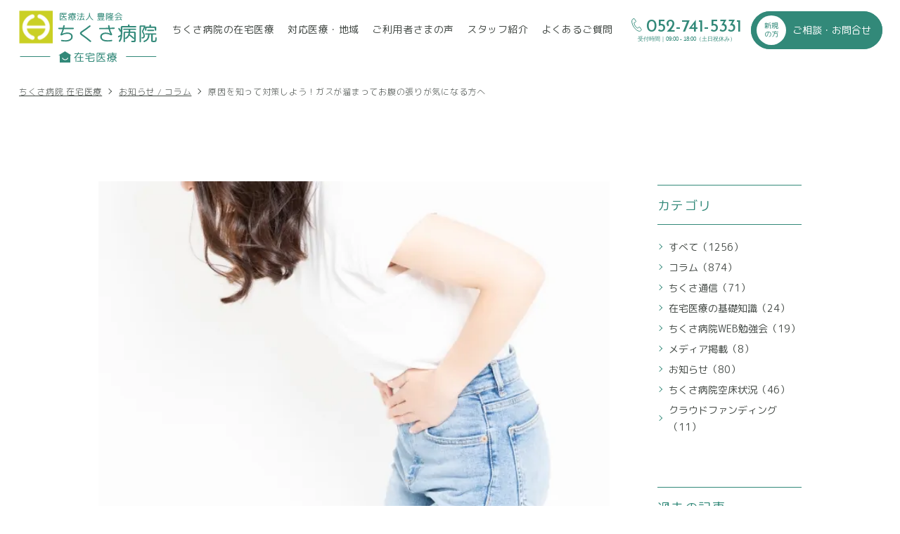

--- FILE ---
content_type: text/html; charset=UTF-8
request_url: https://chikusa-zaitaku.jp/news/p162833/
body_size: 8344
content:
<!DOCTYPE html>
<html lang="ja">
<head>
<meta charset="utf-8">
<meta name="format-detection" content="telephone=no">
<meta http-equiv="X-UA-Compatible" content="IE=edge">
<script>var IS_PSI = navigator.userAgent.indexOf("Google Page Speed") >=0 || navigator.userAgent.indexOf("Lighthouse") >=0 || navigator.userAgent.indexOf("Speed Insights") >=0;</script>
<!-- Google Tag Manager for HEAD section -->
<script>(function(w,d,s,l,i){w[l]=w[l]||[];w[l].push({'gtm.start':
new Date().getTime(),event:'gtm.js'});var f=d.getElementsByTagName(s)[0],
j=d.createElement(s),dl=l!='dataLayer'?'&l='+l:'';j.async=true;j.src=
'https://www.googletagmanager.com/gtm.js?id='+i+dl;f.parentNode.insertBefore(j,f);
})(window,document,'script','dataLayer','GTM-5QDHJB8');</script>
<!-- End Google Tag Manager -->

<meta name="viewport" content="width=device-width, initial-scale=1, maximum-scale=1, user-scalable=0"><script src="https://chikusa-zaitaku.jp/assets/js/ipad.min.js"></script>
<script>
if(isIpad()) document.querySelectorAll('meta[name="viewport"]')[0].setAttribute("content", "width=1024, shrink-to-fit=no");
</script>

<title>お知らせ・ブログ｜原因を知って対策しよう！ガスが溜まってお腹の張りが気になる方へ｜ちくさ病院の在宅医療</title>
<meta name="description" content="ガスが溜まってしまってどうもお腹が張ってしまうという人はいませんか？「おなら」や「ゲップ」がでそうになりつつも我慢せざるを得ないということもありますよね。今回は、どうしてガスが溜まってしまうのかということやお腹が張る原因、対策について紹介し">
<meta name="keywords" content="">

<!--facebook-->
<meta property="og:title" content="お知らせ・ブログ｜原因を知って対策しよう！ガスが溜まってお腹の張りが気になる方へ｜ちくさ病院の在宅医療">
<meta property="og:type" content="website">
<meta property="og:url" content="https://chikusa-zaitaku.jp/news/p162833/">
<meta property="og:image" content="https://chikusa-zaitaku.jp/wp/wp-content/uploads/2022/02/22566038_s.jpg">
<meta property="og:site_name" content="ちくさ病院">
<meta property="og:description" content="ガスが溜まってしまってどうもお腹が張ってしまうという人はいませんか？「おなら」や「ゲップ」がでそうになりつつも我慢せざるを得ないということもありますよね。今回は、どうしてガスが溜まってしまうのかということやお腹が張る原因、対策について紹介し">
<meta property="fb:app_id" content="">
<!--/facebook-->

<!-- Twitter -->
<meta name="twitter:card" content="summary">
<meta name="twitter:url" content="https://chikusa-zaitaku.jp/news/p162833/">
<meta name="twitter:title" content="お知らせ・ブログ｜原因を知って対策しよう！ガスが溜まってお腹の張りが気になる方へ｜ちくさ病院の在宅医療">
<meta name="twitter:description" content="ガスが溜まってしまってどうもお腹が張ってしまうという人はいませんか？「おなら」や「ゲップ」がでそうになりつつも我慢せざるを得ないということもありますよね。今回は、どうしてガスが溜まってしまうのかということやお腹が張る原因、対策について紹介し">
<meta name="twitter:image" content="https://chikusa-zaitaku.jp/wp/wp-content/uploads/2022/02/22566038_s.jpg">
<meta name="twitter:site" content="ちくさ病院">
<meta name="twitter:creator" content="ちくさ病院">
<!-- /Twitter -->

<!--css-->
<link href="https://chikusa-zaitaku.jp/assets/css/lib/aos.min.css" rel="stylesheet" media="all">
<link href="https://chikusa-zaitaku.jp/assets/css/style.min.css" rel="stylesheet" media="all">
<link href="https://chikusa-zaitaku.jp/assets/css/custom.css" rel="stylesheet" media="all">
<!--/css-->
<script>
  if(!IS_PSI) {
    window.jQuery || document.write('<script src="//ajax.googleapis.com/ajax/libs/webfont/1.6.26/webfont.js"><\/script>');
  }
</script>
<script>
  if(!IS_PSI) {
    WebFont.load({
      google: {
        api: 'https://fonts.googleapis.com/css2',
        families: [
          'Josefin+Sans:wght@400;500;600;700&display=swap'
        ]
      }
    });
    WebFont.load({
      google: {
        api: 'https://fonts.googleapis.com/css2',
        families: [
          'M+PLUS+Rounded+1c:wght@300;400;500;700&display=swap'
        ]
      }
    });
  }
</script>
<link rel="icon" href="https://chikusa-zaitaku.jp/wp/wp-content/themes/wp-templ/assets/img/common/icon/favicon.ico" type="image/vnd.microsoft.icon">

<link rel='prev' title='寝汗でパジャマがぐっしょり…！ ひどい「寝汗」の原因と対策' href='https://chikusa-zaitaku.jp/news/p162819/' />
<link rel='next' title='通所介護の送迎車“窓開け”とレク時のマスク着用を政府が提言' href='https://chikusa-zaitaku.jp/news/p162837/' />
<link rel="canonical" href="https://chikusa-zaitaku.jp/news/p162833/" />
<link rel="alternate" type="application/json+oembed" href="https://chikusa-zaitaku.jp/wp-json/oembed/1.0/embed?url=https%3A%2F%2Fchikusa-zaitaku.jp%2Fnews%2Fp162833%2F" />
<link rel="alternate" type="text/xml+oembed" href="https://chikusa-zaitaku.jp/wp-json/oembed/1.0/embed?url=https%3A%2F%2Fchikusa-zaitaku.jp%2Fnews%2Fp162833%2F&#038;format=xml" />
<meta name="generator" content="Site Kit by Google 1.158.0" /><link href="https://chikusa-zaitaku.jp/assets/css/page/news.min.css" rel="stylesheet" media="all">
</head>
<body id="news" class="subpage sg-news ">
<!-- HEADER -->
<!-- Google Tag Manager (noscript) for BODY section -->
<noscript><iframe src="https://www.googletagmanager.com/ns.html?id=GTM-5QDHJB8"
height="0" width="0" style="display:none;visibility:hidden"></iframe></noscript>
<!-- End Google Tag Manager (noscript) -->

<header class="header">
  <div class="nav-cover sp"></div>
  <div class="hamberger js-btn-menu">
    <div class="btn-hamberger"><div class="btn-hamberger-inner"></div></div>
    <em class="txt">MENU</em>
  </div>
  <div class="inHeader clearfix">
    <h1 id="hlogo"><a href="https://chikusa-zaitaku.jp/"><picture>
        <source srcset="https://chikusa-zaitaku.jp/wp/wp-content/themes/wp-templ/assets/img/common/logo3.svg" media="(max-width: 767px)">
        <source srcset="https://chikusa-zaitaku.jp/wp/wp-content/themes/wp-templ/assets/img/common/logo.svg">
        <img src="https://chikusa-zaitaku.jp/wp/wp-content/themes/wp-templ/assets/img/common/logo.svg" alt="医療法人豊隆会ちくさ病院在宅医療">
      </picture></a></h1>
      
    <div class="layerMenu js-navigation">
      <div class="inLayer clearfix">
        <ul class="gNavi">
          <li class="gtop"><a href="https://chikusa-zaitaku.jp/"><span>TOP</span></a></li>
          <li><a class="" href="https://chikusa-zaitaku.jp/about/"><span>ちくさ病院の在宅医療</span></a></li>
          <li class="sp"><a class="" href="https://chikusa-zaitaku.jp/flow/"><span>医療開始までの流れ</span></a></li>
          <li class="sp"><a class="" href="https://chikusa-zaitaku.jp/fee/"><span>医療費について</span></a></li>
          <li><a class="" href="https://chikusa-zaitaku.jp/area/"><span>対応医療・地域</span></a></li>
          <li><a class="" href="https://chikusa-zaitaku.jp/comments/"><span>ご利用者さまの声</span></a></li>
          <li><a class="" href="https://chikusa-zaitaku.jp/staff/"><span>スタッフ紹介</span></a></li>
          <li><a class="" href="https://chikusa-zaitaku.jp/faq/"><span>よくある<i class="pc">ご</i>質問</span></a></li>
          <li class="sp"><a class="is-active" href="https://chikusa-zaitaku.jp/news/"><span>お知らせ・ブログ</span></a></li>
          <li class="sp"><a class="" href="https://chikusa-zaitaku.jp/clinic/"><span>法人紹介</span></a></li>
        </ul>
        <div class="hNavi">
          <div class="box-tel">
            <a href="tel:052-741-5331">
              <p class="number-tel">052-741-5331</p>
              <p class="time"><span class="pc">受付時間｜</span>09:00<span class="pc"> - </span><span class="sp">〜</span>18:00（土日祝休み）</p>
              <p class="txt1 sp">タップで電話がかけられます</p>
            </a>
          </div>
          <p class="hNavi-btn hNavi-btn-no-login"><a class="cmn-btn cmn-btn-contact" href="https://chikusa-zaitaku.jp/contact/"><span class="cir1">新規<br>の方</span><span class="txt">ご相談・お問合せ</span></a></p>
                    <p class="sp hNavi-link"><a href="https://chikusa-zaitaku.jp/privacypolicy/"><span>個人情報保護方針</span></a></p>
        </div>
      </div>
    </div>
  </div>
</header>
<div id="loading">
  <div class="loading-icon ball-clip-rotate-multiple"><div></div><div></div></div>
</div><div id="wrap">
  <main>
    <div id="breadcrumb">
      <ul>
                  <li><a href="https://chikusa-zaitaku.jp/">ちくさ病院 在宅医療</a></li>
          <li class="welcome-box"><a href="https://chikusa-zaitaku.jp/news/">お知らせ / コラム</a></li>
          <li class="welcome-box">原因を知って対策しよう！ガスが溜まってお腹の張りが気になる方へ</li>
              </ul>
    </div>

        <div class="welcome-box"  >
    <div class="wcm3 blog-content blog-content-single aos-init" data-aos="fade-up" data-aos-delay="200">
      <div class="primary ">
        <div class="common-list aos-init" data-aos="fade-up" data-aos-delay="300">
          <div class="item">
                          <div class="img thumb-img imgthumb-sg" data-src="https://chikusa-zaitaku.jp/wp/wp-content/uploads/2022/02/22566038_s.jpg"><img src="[data-uri]" alt="原因を知って対策しよう！ガスが溜まってお腹の張りが気になる方へ"></div>
                        <div class="item-desc">
              <p class="cat-name"><span>コラム</span><em>2022/02/07</em></p>
              <h1 class="sub-title">原因を知って対策しよう！ガスが溜まってお腹の張りが気になる方へ</h1>
            </div>
          </div>
        </div>
                <div class="cmsContent"><p>ガスが溜まってしまってどうもお腹が張ってしまうという人はいませんか？<br />
「おなら」や「ゲップ」がでそうになりつつも我慢せざるを得ないということもありますよね。<br />
今回は、どうしてガスが溜まってしまうのかということやお腹が張る原因、対策について紹介します。</p>
<h2><strong>ガスが溜まりお腹が張る３つの原因　</strong></h2>
<h3><strong>1.便秘</strong></h3>
<p>便秘症になっているという場合にはガスが溜まり続けてしまいお腹の張りが治まらない原因になります。<br />
便秘になってしまっていると、体が便を出そうとしておならが増えてしまいます。<br />
また、食欲低下も起こりやすくなります。<br />
ストレス性の腸炎になっている場合にもこうした便秘を引き起こしたり、お腹が張ってしまいおならが我慢できなくなったりすることがあるのです。<br />
こうした症状は几帳面で真面目な人に現れやすいとも言われています。<br />
特に病院に行っても問題がないという場合にはストレス起因の便秘などによるガス溜まりであるということも考えられます。</p>
<h3><strong>2.呑気症</strong></h3>
<p>食事のときや話をするときに空気を飲み込んでしまうことを呑気症といいます。<br />
お腹に空気がたくさんはいりこんでしまい、体が余分な空気を出そうとしてゲップやガスが出ます。<br />
お腹の張りが気になるという人は自分に空気を飲み込んでしまう癖がないか確認してみると良いでしょう。<br />
ガムを頻繁に噛む習慣があり、お腹に張りがある人も、空気を飲み込んでいる可能性があるので注意が必要です。</p>
<h3><strong>3.我慢のしすぎ</strong></h3>
<p>タイミングが悪くおならやゲップを我慢するしか無いというときもあるでしょう。<br />
しかし、こういった場合にその我慢したおならやゲップはどこにいってしまうのでしょう。実は胃や腸に溜まってしまい、お腹が張る原因になってしまうのです。おならやゲップは我慢せずに出してしまったほうがお腹の張りもなくなります。<br />
我慢をしすぎることによって体に有害物質がまわって病気になるということはないようですが、お腹の張りや不快感に繋がりストレスになります。</p>
<h2><strong>おならが臭い原因は悪玉菌の増加</strong></h2>
<p>おならが我慢できないという人たちの中にはおならが臭くて困っているという人も多いでしょう。<br />
これは体内で悪玉菌が多くなってしまっていることが原因なのです。<br />
体の中に溜まりこんでしまった悪玉菌を外に出そうとする働きからおならが臭くなります。おならは硫化水素という有害物質が含まれることによって臭くなります。<br />
必然的に便も臭くなる傾向にあります。<br />
悪玉菌はタンパク質と結びつくので肉を食べすぎると臭いおならがでてしまうことがあります。<br />
食生活の偏りや乱れが原因となって便が臭くなってしまうのです。</p>
<h2><strong>ガス溜まりによるお腹の張りの対策５つ</strong></h2>
<h3><strong>1.便秘を改善するために食物繊維をとりましょう</strong></h3>
<p>ごぼう、大根、キャベツ、海藻などをはじめとする野菜などを中心にとることによって腸内の環境が整い、便が出やすくなります。<br />
また、アルコールのとりすぎや揚げ物の食べ過ぎには注意が必要です。<br />
乳酸菌を多く含むヨーグルトや発酵食品を食べるようにして腸内の環境を整えることが大切です。<br />
そうすることで、ガスも溜まりにくくなり、便やおならの臭いも気にならなくなります。<br />
肉を控え、体に優しい食生活をすることが大切です。</p>
<h3><strong>２.食べたあとにすぐに横になってしまうことを避けましょう</strong></h3>
<p><strong><br />
</strong>ゲップやおならが出ることを妨げてしまう原因になります。食べてから体を休めたい気持ちはわかりますが、横になることは避けるようにしましょう。</p>
<h3><strong>３.空気を飲み込まないようにしましょう</strong></h3>
<p><strong><br />
</strong>これは呑気症を防ぐことに繋がります。<br />
ガムを噛んだり、食べ物を食べるときに空気まで一緒に飲み込んでしまうことのないように気をつけましょう。<br />
また、呑気症は噛み締め癖がある場合にも起こりやすいといわれています。<br />
日常的に自分が歯を食いしばる傾向がないかも確認してみましょう。</p>
<h3><strong>４.ストレスの少ない生活を心掛けましょう</strong></h3>
<p><strong><br />
</strong>生活習慣を見直し、体に優しい生活を送りましょう。<br />
ストレス過多になると、胃腸がやられてしまうことが多く、体への影響が大きいです。<br />
ヨガなどのストレッチはストレス緩和のみならず、体の臓器の働きを促進する役目もあります。<br />
気分転換やリフレッシュも含めたガス対策として実践してみると良いでしょう。</p>
<h3><strong>５.体のバランスを整えましょう</strong></h3>
<p>体の軸が曲がってしまっていたり、骨盤、仙骨に歪みが生じていたりする場合にはガスが溜まりやすい傾向があります。<br />
また、同じ姿勢でデスクワークなどをしている場合にもこうした体の歪みによるおならやゲップの増加、お腹の張りなどが発生することもあります。<br />
整体やヨガなどに取り組み、体のバランスを整えることが大切です。</p>
<h3> <strong>まとめ</strong></h3>
<p>ガスやお腹の張りは人にも相談しにくいことでもあり、一人で悩みを抱えてしまっていることもあるでしょう。<br />
ストレス起因のガス溜まりやお腹の張りである場合には生活習慣の改善のみならず、メンタルヘルスの改善が必須となります。<br />
自分の心と身体とのバランスを整えて健康を保つことがガス溜まりやお腹の張りをなくすことに繋がります。</p>
</div>
              </div>

      <aside class="secondary ">
                <section class="sidebar-box">
          <h2 class="ttl">カテゴリ</h2>
          <div class="inner pc">
            <ul class="link-list">
              <li class="is-active"><a href="https://chikusa-zaitaku.jp/news/">すべて（1256）</a></li>
                            <li class=""><a href="https://chikusa-zaitaku.jp/newscat/column/">コラム（874）</a></li>
                            <li class=""><a href="https://chikusa-zaitaku.jp/newscat/%e3%81%a1%e3%81%8f%e3%81%95%e6%96%b0%e8%81%9e/">ちくさ通信（71）</a></li>
                            <li class=""><a href="https://chikusa-zaitaku.jp/newscat/%e5%9c%a8%e5%ae%85%e5%8c%bb%e7%99%82%e3%81%ae%e5%9f%ba%e7%a4%8e%e7%9f%a5%e8%ad%98/">在宅医療の基礎知識（24）</a></li>
                            <li class=""><a href="https://chikusa-zaitaku.jp/newscat/%e5%8c%bb%e7%99%82%e4%bb%8b%e8%ad%b7%e8%80%85%e5%90%91%e3%81%91%e5%8b%89%e5%bc%b7%e4%bc%9a/">ちくさ病院WEB勉強会（19）</a></li>
                            <li class=""><a href="https://chikusa-zaitaku.jp/newscat/%e3%83%a1%e3%83%87%e3%82%a3%e3%82%a2%e6%8e%b2%e8%bc%89/">メディア掲載（8）</a></li>
                            <li class=""><a href="https://chikusa-zaitaku.jp/newscat/%e3%81%8a%e7%9f%a5%e3%82%89%e3%81%9b/">お知らせ（80）</a></li>
                            <li class=""><a href="https://chikusa-zaitaku.jp/newscat/%e3%81%a1%e3%81%8f%e3%81%95%e7%97%85%e9%99%a2%e7%a9%ba%e5%ba%8a%e7%8a%b6%e6%b3%81/">ちくさ病院空床状況（46）</a></li>
                            <li class=""><a href="https://chikusa-zaitaku.jp/newscat/%e3%82%af%e3%83%a9%e3%82%a6%e3%83%89%e3%83%95%e3%82%a1%e3%83%b3%e3%83%87%e3%82%a3%e3%83%b3%e3%82%b0/">クラウドファンディング（11）</a></li>
                          </ul>
          </div>
          <div class="inner select-box-style sp">
            <select onchange="document.location.href=this.options[this.selectedIndex].value;">
                                      <option value="https://chikusa-zaitaku.jp/news/" selected="selected">すべて</option>
                            <option value="https://chikusa-zaitaku.jp/newscat/column/">コラム</option>
                          <option value="https://chikusa-zaitaku.jp/newscat/%e3%81%a1%e3%81%8f%e3%81%95%e6%96%b0%e8%81%9e/">ちくさ通信</option>
                          <option value="https://chikusa-zaitaku.jp/newscat/%e5%9c%a8%e5%ae%85%e5%8c%bb%e7%99%82%e3%81%ae%e5%9f%ba%e7%a4%8e%e7%9f%a5%e8%ad%98/">在宅医療の基礎知識</option>
                          <option value="https://chikusa-zaitaku.jp/newscat/%e5%8c%bb%e7%99%82%e4%bb%8b%e8%ad%b7%e8%80%85%e5%90%91%e3%81%91%e5%8b%89%e5%bc%b7%e4%bc%9a/">ちくさ病院WEB勉強会</option>
                          <option value="https://chikusa-zaitaku.jp/newscat/%e3%83%a1%e3%83%87%e3%82%a3%e3%82%a2%e6%8e%b2%e8%bc%89/">メディア掲載</option>
                          <option value="https://chikusa-zaitaku.jp/newscat/%e3%81%8a%e7%9f%a5%e3%82%89%e3%81%9b/">お知らせ</option>
                          <option value="https://chikusa-zaitaku.jp/newscat/%e3%81%a1%e3%81%8f%e3%81%95%e7%97%85%e9%99%a2%e7%a9%ba%e5%ba%8a%e7%8a%b6%e6%b3%81/">ちくさ病院空床状況</option>
                          <option value="https://chikusa-zaitaku.jp/newscat/%e3%82%af%e3%83%a9%e3%82%a6%e3%83%89%e3%83%95%e3%82%a1%e3%83%b3%e3%83%87%e3%82%a3%e3%83%b3%e3%82%b0/">クラウドファンディング</option>
                        </select>
          </div>
        </section>
                
                <section class="sidebar-box sidebar-archive">
          <h2 class="ttl">過去の記事</h2>
          <div class="inner pc">
            <ul class="archive-list">
            <li id="year2026"><span class="js-accordion">2026年</span><ul class="accordion-box link-list"><li><a href="https://chikusa-zaitaku.jp/news/2026/1/">1月 (36)</a></li></ul></li><li id="year2025"><span class="js-accordion">2025年</span><ul class="accordion-box link-list"><li><a href="https://chikusa-zaitaku.jp/news/2025/12/">12月 (49)</a></li><li><a href="https://chikusa-zaitaku.jp/news/2025/11/">11月 (21)</a></li><li><a href="https://chikusa-zaitaku.jp/news/2025/10/">10月 (38)</a></li><li><a href="https://chikusa-zaitaku.jp/news/2025/9/">9月 (65)</a></li><li><a href="https://chikusa-zaitaku.jp/news/2025/8/">8月 (18)</a></li><li><a href="https://chikusa-zaitaku.jp/news/2025/7/">7月 (20)</a></li><li><a href="https://chikusa-zaitaku.jp/news/2025/6/">6月 (14)</a></li><li><a href="https://chikusa-zaitaku.jp/news/2025/5/">5月 (9)</a></li><li><a href="https://chikusa-zaitaku.jp/news/2025/4/">4月 (11)</a></li><li><a href="https://chikusa-zaitaku.jp/news/2025/3/">3月 (13)</a></li><li><a href="https://chikusa-zaitaku.jp/news/2025/2/">2月 (15)</a></li><li><a href="https://chikusa-zaitaku.jp/news/2025/1/">1月 (15)</a></li></ul></li><li id="year2024"><span class="js-accordion">2024年</span><ul class="accordion-box link-list"><li><a href="https://chikusa-zaitaku.jp/news/2024/12/">12月 (11)</a></li><li><a href="https://chikusa-zaitaku.jp/news/2024/11/">11月 (12)</a></li><li><a href="https://chikusa-zaitaku.jp/news/2024/10/">10月 (20)</a></li><li><a href="https://chikusa-zaitaku.jp/news/2024/9/">9月 (10)</a></li><li><a href="https://chikusa-zaitaku.jp/news/2024/8/">8月 (12)</a></li><li><a href="https://chikusa-zaitaku.jp/news/2024/7/">7月 (12)</a></li><li><a href="https://chikusa-zaitaku.jp/news/2024/6/">6月 (11)</a></li><li><a href="https://chikusa-zaitaku.jp/news/2024/5/">5月 (12)</a></li><li><a href="https://chikusa-zaitaku.jp/news/2024/4/">4月 (9)</a></li><li><a href="https://chikusa-zaitaku.jp/news/2024/3/">3月 (9)</a></li><li><a href="https://chikusa-zaitaku.jp/news/2024/2/">2月 (10)</a></li><li><a href="https://chikusa-zaitaku.jp/news/2024/1/">1月 (10)</a></li></ul></li><li id="year2023"><span class="js-accordion">2023年</span><ul class="accordion-box link-list"><li><a href="https://chikusa-zaitaku.jp/news/2023/12/">12月 (14)</a></li><li><a href="https://chikusa-zaitaku.jp/news/2023/11/">11月 (9)</a></li><li><a href="https://chikusa-zaitaku.jp/news/2023/10/">10月 (12)</a></li><li><a href="https://chikusa-zaitaku.jp/news/2023/9/">9月 (13)</a></li><li><a href="https://chikusa-zaitaku.jp/news/2023/8/">8月 (16)</a></li><li><a href="https://chikusa-zaitaku.jp/news/2023/7/">7月 (15)</a></li><li><a href="https://chikusa-zaitaku.jp/news/2023/6/">6月 (20)</a></li><li><a href="https://chikusa-zaitaku.jp/news/2023/5/">5月 (16)</a></li><li><a href="https://chikusa-zaitaku.jp/news/2023/4/">4月 (12)</a></li><li><a href="https://chikusa-zaitaku.jp/news/2023/3/">3月 (14)</a></li><li><a href="https://chikusa-zaitaku.jp/news/2023/2/">2月 (13)</a></li><li><a href="https://chikusa-zaitaku.jp/news/2023/1/">1月 (16)</a></li></ul></li><li id="year2022"><span class="js-accordion">2022年</span><ul class="accordion-box link-list"><li><a href="https://chikusa-zaitaku.jp/news/2022/12/">12月 (9)</a></li><li><a href="https://chikusa-zaitaku.jp/news/2022/11/">11月 (14)</a></li><li><a href="https://chikusa-zaitaku.jp/news/2022/10/">10月 (11)</a></li><li><a href="https://chikusa-zaitaku.jp/news/2022/9/">9月 (13)</a></li><li><a href="https://chikusa-zaitaku.jp/news/2022/8/">8月 (15)</a></li><li><a href="https://chikusa-zaitaku.jp/news/2022/7/">7月 (9)</a></li><li><a href="https://chikusa-zaitaku.jp/news/2022/6/">6月 (17)</a></li><li><a href="https://chikusa-zaitaku.jp/news/2022/5/">5月 (16)</a></li><li><a href="https://chikusa-zaitaku.jp/news/2022/4/">4月 (17)</a></li><li><a href="https://chikusa-zaitaku.jp/news/2022/3/">3月 (22)</a></li><li><a href="https://chikusa-zaitaku.jp/news/2022/2/">2月 (15)</a></li><li><a href="https://chikusa-zaitaku.jp/news/2022/1/">1月 (13)</a></li></ul></li><li id="year2021"><span class="js-accordion">2021年</span><ul class="accordion-box link-list"><li><a href="https://chikusa-zaitaku.jp/news/2021/12/">12月 (6)</a></li><li><a href="https://chikusa-zaitaku.jp/news/2021/11/">11月 (4)</a></li><li><a href="https://chikusa-zaitaku.jp/news/2021/10/">10月 (14)</a></li><li><a href="https://chikusa-zaitaku.jp/news/2021/9/">9月 (10)</a></li><li><a href="https://chikusa-zaitaku.jp/news/2021/8/">8月 (8)</a></li><li><a href="https://chikusa-zaitaku.jp/news/2021/7/">7月 (11)</a></li><li><a href="https://chikusa-zaitaku.jp/news/2021/6/">6月 (12)</a></li><li><a href="https://chikusa-zaitaku.jp/news/2021/5/">5月 (7)</a></li><li><a href="https://chikusa-zaitaku.jp/news/2021/4/">4月 (6)</a></li><li><a href="https://chikusa-zaitaku.jp/news/2021/3/">3月 (26)</a></li><li><a href="https://chikusa-zaitaku.jp/news/2021/2/">2月 (31)</a></li><li><a href="https://chikusa-zaitaku.jp/news/2021/1/">1月 (17)</a></li></ul></li><li id="year2020"><span class="js-accordion">2020年</span><ul class="accordion-box link-list"><li><a href="https://chikusa-zaitaku.jp/news/2020/12/">12月 (15)</a></li><li><a href="https://chikusa-zaitaku.jp/news/2020/11/">11月 (12)</a></li><li><a href="https://chikusa-zaitaku.jp/news/2020/10/">10月 (14)</a></li><li><a href="https://chikusa-zaitaku.jp/news/2020/9/">9月 (12)</a></li><li><a href="https://chikusa-zaitaku.jp/news/2020/8/">8月 (12)</a></li><li><a href="https://chikusa-zaitaku.jp/news/2020/7/">7月 (16)</a></li><li><a href="https://chikusa-zaitaku.jp/news/2020/6/">6月 (20)</a></li><li><a href="https://chikusa-zaitaku.jp/news/2020/5/">5月 (14)</a></li><li><a href="https://chikusa-zaitaku.jp/news/2020/4/">4月 (19)</a></li><li><a href="https://chikusa-zaitaku.jp/news/2020/3/">3月 (17)</a></li><li><a href="https://chikusa-zaitaku.jp/news/2020/2/">2月 (14)</a></li><li><a href="https://chikusa-zaitaku.jp/news/2020/1/">1月 (15)</a></li></ul></li><li id="year2019"><span class="js-accordion">2019年</span><ul class="accordion-box link-list"><li><a href="https://chikusa-zaitaku.jp/news/2019/12/">12月 (15)</a></li><li><a href="https://chikusa-zaitaku.jp/news/2019/11/">11月 (14)</a></li><li><a href="https://chikusa-zaitaku.jp/news/2019/10/">10月 (17)</a></li><li><a href="https://chikusa-zaitaku.jp/news/2019/9/">9月 (15)</a></li><li><a href="https://chikusa-zaitaku.jp/news/2019/8/">8月 (17)</a></li><li><a href="https://chikusa-zaitaku.jp/news/2019/7/">7月 (16)</a></li><li><a href="https://chikusa-zaitaku.jp/news/2019/6/">6月 (15)</a></li><li><a href="https://chikusa-zaitaku.jp/news/2019/5/">5月 (12)</a></li></ul></li>          </ul>
          </div>
          <div class="inner select-box-style sp">
            <select id="select-archive" onchange="document.location.href=this.options[this.selectedIndex].value;">
              <option value="https://chikusa-zaitaku.jp/news/" selected="selected">すべて</option>
              <optgroup label="2026年"><option value="https://chikusa-zaitaku.jp/news/2026/1/">1月 (36)</option></optgroup><optgroup label="2025年"><option value="https://chikusa-zaitaku.jp/news/2025/12/">12月 (49)</option><option value="https://chikusa-zaitaku.jp/news/2025/11/">11月 (21)</option><option value="https://chikusa-zaitaku.jp/news/2025/10/">10月 (38)</option><option value="https://chikusa-zaitaku.jp/news/2025/9/">9月 (65)</option><option value="https://chikusa-zaitaku.jp/news/2025/8/">8月 (18)</option><option value="https://chikusa-zaitaku.jp/news/2025/7/">7月 (20)</option><option value="https://chikusa-zaitaku.jp/news/2025/6/">6月 (14)</option><option value="https://chikusa-zaitaku.jp/news/2025/5/">5月 (9)</option><option value="https://chikusa-zaitaku.jp/news/2025/4/">4月 (11)</option><option value="https://chikusa-zaitaku.jp/news/2025/3/">3月 (13)</option><option value="https://chikusa-zaitaku.jp/news/2025/2/">2月 (15)</option><option value="https://chikusa-zaitaku.jp/news/2025/1/">1月 (15)</option></optgroup><optgroup label="2024年"><option value="https://chikusa-zaitaku.jp/news/2024/12/">12月 (11)</option><option value="https://chikusa-zaitaku.jp/news/2024/11/">11月 (12)</option><option value="https://chikusa-zaitaku.jp/news/2024/10/">10月 (20)</option><option value="https://chikusa-zaitaku.jp/news/2024/9/">9月 (10)</option><option value="https://chikusa-zaitaku.jp/news/2024/8/">8月 (12)</option><option value="https://chikusa-zaitaku.jp/news/2024/7/">7月 (12)</option><option value="https://chikusa-zaitaku.jp/news/2024/6/">6月 (11)</option><option value="https://chikusa-zaitaku.jp/news/2024/5/">5月 (12)</option><option value="https://chikusa-zaitaku.jp/news/2024/4/">4月 (9)</option><option value="https://chikusa-zaitaku.jp/news/2024/3/">3月 (9)</option><option value="https://chikusa-zaitaku.jp/news/2024/2/">2月 (10)</option><option value="https://chikusa-zaitaku.jp/news/2024/1/">1月 (10)</option></optgroup><optgroup label="2023年"><option value="https://chikusa-zaitaku.jp/news/2023/12/">12月 (14)</option><option value="https://chikusa-zaitaku.jp/news/2023/11/">11月 (9)</option><option value="https://chikusa-zaitaku.jp/news/2023/10/">10月 (12)</option><option value="https://chikusa-zaitaku.jp/news/2023/9/">9月 (13)</option><option value="https://chikusa-zaitaku.jp/news/2023/8/">8月 (16)</option><option value="https://chikusa-zaitaku.jp/news/2023/7/">7月 (15)</option><option value="https://chikusa-zaitaku.jp/news/2023/6/">6月 (20)</option><option value="https://chikusa-zaitaku.jp/news/2023/5/">5月 (16)</option><option value="https://chikusa-zaitaku.jp/news/2023/4/">4月 (12)</option><option value="https://chikusa-zaitaku.jp/news/2023/3/">3月 (14)</option><option value="https://chikusa-zaitaku.jp/news/2023/2/">2月 (13)</option><option value="https://chikusa-zaitaku.jp/news/2023/1/">1月 (16)</option></optgroup><optgroup label="2022年"><option value="https://chikusa-zaitaku.jp/news/2022/12/">12月 (9)</option><option value="https://chikusa-zaitaku.jp/news/2022/11/">11月 (14)</option><option value="https://chikusa-zaitaku.jp/news/2022/10/">10月 (11)</option><option value="https://chikusa-zaitaku.jp/news/2022/9/">9月 (13)</option><option value="https://chikusa-zaitaku.jp/news/2022/8/">8月 (15)</option><option value="https://chikusa-zaitaku.jp/news/2022/7/">7月 (9)</option><option value="https://chikusa-zaitaku.jp/news/2022/6/">6月 (17)</option><option value="https://chikusa-zaitaku.jp/news/2022/5/">5月 (16)</option><option value="https://chikusa-zaitaku.jp/news/2022/4/">4月 (17)</option><option value="https://chikusa-zaitaku.jp/news/2022/3/">3月 (22)</option><option value="https://chikusa-zaitaku.jp/news/2022/2/">2月 (15)</option><option value="https://chikusa-zaitaku.jp/news/2022/1/">1月 (13)</option></optgroup><optgroup label="2021年"><option value="https://chikusa-zaitaku.jp/news/2021/12/">12月 (6)</option><option value="https://chikusa-zaitaku.jp/news/2021/11/">11月 (4)</option><option value="https://chikusa-zaitaku.jp/news/2021/10/">10月 (14)</option><option value="https://chikusa-zaitaku.jp/news/2021/9/">9月 (10)</option><option value="https://chikusa-zaitaku.jp/news/2021/8/">8月 (8)</option><option value="https://chikusa-zaitaku.jp/news/2021/7/">7月 (11)</option><option value="https://chikusa-zaitaku.jp/news/2021/6/">6月 (12)</option><option value="https://chikusa-zaitaku.jp/news/2021/5/">5月 (7)</option><option value="https://chikusa-zaitaku.jp/news/2021/4/">4月 (6)</option><option value="https://chikusa-zaitaku.jp/news/2021/3/">3月 (26)</option><option value="https://chikusa-zaitaku.jp/news/2021/2/">2月 (31)</option><option value="https://chikusa-zaitaku.jp/news/2021/1/">1月 (17)</option></optgroup><optgroup label="2020年"><option value="https://chikusa-zaitaku.jp/news/2020/12/">12月 (15)</option><option value="https://chikusa-zaitaku.jp/news/2020/11/">11月 (12)</option><option value="https://chikusa-zaitaku.jp/news/2020/10/">10月 (14)</option><option value="https://chikusa-zaitaku.jp/news/2020/9/">9月 (12)</option><option value="https://chikusa-zaitaku.jp/news/2020/8/">8月 (12)</option><option value="https://chikusa-zaitaku.jp/news/2020/7/">7月 (16)</option><option value="https://chikusa-zaitaku.jp/news/2020/6/">6月 (20)</option><option value="https://chikusa-zaitaku.jp/news/2020/5/">5月 (14)</option><option value="https://chikusa-zaitaku.jp/news/2020/4/">4月 (19)</option><option value="https://chikusa-zaitaku.jp/news/2020/3/">3月 (17)</option><option value="https://chikusa-zaitaku.jp/news/2020/2/">2月 (14)</option><option value="https://chikusa-zaitaku.jp/news/2020/1/">1月 (15)</option></optgroup><optgroup label="2019年"><option value="https://chikusa-zaitaku.jp/news/2019/12/">12月 (15)</option><option value="https://chikusa-zaitaku.jp/news/2019/11/">11月 (14)</option><option value="https://chikusa-zaitaku.jp/news/2019/10/">10月 (17)</option><option value="https://chikusa-zaitaku.jp/news/2019/9/">9月 (15)</option><option value="https://chikusa-zaitaku.jp/news/2019/8/">8月 (17)</option><option value="https://chikusa-zaitaku.jp/news/2019/7/">7月 (16)</option><option value="https://chikusa-zaitaku.jp/news/2019/6/">6月 (15)</option><option value="https://chikusa-zaitaku.jp/news/2019/5/">5月 (12)</option></optgroup>            </select>
          </div>
        </section>
                      </aside>
    </div>

        <div class="mod-paging paging aos-init" data-aos="fade-up" data-aos-delay="100">
      <div class="wcm3">
        <div class="inner clearfix">
                    <div class="common-list prev">
            <div class="item">
              <a href="https://chikusa-zaitaku.jp/news/p162819/">
                <div class="paging-thumb">
                  <div class="thumb-img item-figure " data-src="https://chikusa-zaitaku.jp/wp/wp-content/uploads/2022/01/22108758.png"><img src="[data-uri]" alt="寝汗でパジャマがぐっしょり…！ ひどい「寝汗」の原因と対策">
                                    </div>
                </div>
                                <p class="cat-name"><span>コラム</span></p>
                                <h2 class="sub-title"><span>寝汗でパジャマがぐっしょり…！ ひどい「寝汗」の原因と対策</span></h2>
              </a>
            </div>
          </div>
                              <div class="common-list next">
            <div class="item">
              <a href="https://chikusa-zaitaku.jp/news/p162837/">
                <div class="paging-thumb">
                  <div class="thumb-img item-figure " data-src="https://chikusa-zaitaku.jp/wp/wp-content/uploads/2022/02/1234886.png"><img src="[data-uri]" alt="通所介護の送迎車“窓開け”とレク時のマスク着用を政府が提言">
                                    </div>
                </div>
                                <p class="cat-name"><span>コラム</span></p>
                                <h2 class="sub-title"><span>通所介護の送迎車“窓開け”とレク時のマスク着用を政府が提言</span></h2>
              </a>
            </div>
          </div>
                  </div>
                <p class="paging-index sec-comments-btn arr-left"><a class="cmn-btn btn-green1 centering" href="https://chikusa-zaitaku.jp/news/"><span>お知らせ / コラム一覧</span></a></p>
      </div>
    </div>

    <div class="cmn-bnr aos-init" data-aos="fade-up" data-aos-delay="100">
 <div class="wcm3">
  <ul>
    <li><a href="https://chikusa-zaitaku.jp/about/" class="item cmn-bnr-about">
      <div class="pic">
        <img src="https://chikusa-zaitaku.jp/wp/wp-content/themes/wp-templ/assets/img/common/img_bnr_about.jpg" alt="ちくさ病院の在宅医療">
      </div>
      <p class="txt">ちくさ病院の<br class="sp">在宅医療</p>
    </a></li>
    <li><a href="https://chikusa-zaitaku.jp/area/" class="item cmn-bnr-area">
      <div class="pic">
        <img src="https://chikusa-zaitaku.jp/wp/wp-content/themes/wp-templ/assets/img/common/img_bnr_area.jpg" alt="対応医療・地域">
      </div>
      <p class="txt">対応医療・地域</p>
    </a></li>
  </ul>
 </div>
</div>    </div>
    <div class="cmn-contact aos-init" data-aos="fade-up" data-aos-delay="100">
  <div class="inner">
    <div class="cmn-contact-left">
      <p class="txt">新規で在宅医療を<br>お考えの方へ</p>
    </div>
    <div class="cmn-contact-right">
      <div class="box-tel">
        <a href="tel:052-741-5331">
          <p class="number-tel">052-741-5331</p>
          <p class="time">【受付時間】09:00〜18:00（土日祝休み）</p>
          <p class="txt1 sp">タップで電話がかけられます</p>
        </a>
      </div>
      <div class="right-btn"><div class="right-btn-center"><a class="btn1" href="https://chikusa-zaitaku.jp/contact/"><span class="txt">ご相談・お問合せ</span></a></div></div>
    </div>
  </div>
</div>  </main>
</div><!-- #wrap -->
<!-- FOOTER -->
<footer id="footer">
  <p id="gototop" class="clearfix"><a href="javascript:;"><span>to top</span></a></p>
  <div class="wcm3">
    <div class="footerInner clearfix">
      <div class="f-left">
        <p class="f-logo"><a href="https://chikusa-zaitaku.jp/"><img src="https://chikusa-zaitaku.jp/wp/wp-content/themes/wp-templ/assets/img/common/logo2.svg" alt="医療法人豊隆会ちくさ病院在宅医療"></a></p>
        <div class="f-txt1">
          <p>〒464-0851<br>
          愛知県名古屋市千種区今池南4番1号<a href="https://goo.gl/maps/wsRiyLa5A1rvRKgh9" target="_blank" rel="noopener" class="f-map"><span>地図</span></a></p>
          <p>TEL：<a href="tel:052-741-5331" class="tel-sp">052-741-5331</a>／FAX：052-741-5330</p>
        </div>
      </div>
      <div class="f-right pc">
        <div class="f-menu">
          <ul class="f-menu1">
            <li><a href="https://chikusa-zaitaku.jp/">TOPページ</a></li>
            <li><a href="https://chikusa-zaitaku.jp/about/">ちくさ病院の在宅医療</a></li>
            <li><a href="https://chikusa-zaitaku.jp/flow/">医療開始までの流れ</a></li>
            <li><a href="https://chikusa-zaitaku.jp/fee/">医療費について</a></li>
          </ul>
          <ul class="f-menu2">
            <li><a href="https://chikusa-zaitaku.jp/area/">対応医療・地域</a></li>
            <li><a href="https://chikusa-zaitaku.jp/comments/">ご利用者さまの声</a></li>
            <li><a href="https://chikusa-zaitaku.jp/staff/">スタッフ紹介</a></li>
            <li><a href="https://chikusa-zaitaku.jp/faq/">よくある質問</a></li>
          </ul>
          <ul class="f-menu3">
            <li><a href="https://chikusa-zaitaku.jp/news/">お知らせ・ブログ</a></li>
            <li><a href="https://chikusa-zaitaku.jp/clinic/">法人紹介</a></li>
            <li><a href="https://chikusa-zaitaku.jp/contact/">ご相談・お問合せ</a></li>
            <li><a href="https://chikusa-zaitaku.jp/privacypolicy/">個人情報保護方針</a></li>
          </ul>
        </div>
      </div>
    </div>
    <div class="cpright">© 2021 医療法人 豊隆会 ちくさ病院</div>
  </div>
  <div class="f-sticky sp">
    <ul>
      <li class="btn1"><a class="cmn-btn cmn-btn-contact" href="https://chikusa-zaitaku.jp/contact/"><span class="cir1">新規<br>の方</span><span class="txt">ご相談・お問合せ</span></a></li>
      <li class="btn2"><a href="tel:0527415331"><span>09:00 - 18:00<br>（土日祝休み）</span></a></li>
    </ul>
  </div>
</footer>
<script src="https://chikusa-zaitaku.jp/assets/js/lib/aos.min.js"></script>
<script src="https://chikusa-zaitaku.jp/assets/js/common.min.js"></script>
<script src="https://chikusa-zaitaku.jp/assets/js/lib/slick.min.js"></script><script src="https://chikusa-zaitaku.jp/assets/js/lib/jquery.matchHeight.min.js"></script>
<script src="https://chikusa-zaitaku.jp/assets/js/page/login.min.js"></script>
<script>
  $(".common-list .item .sub-title").matchHeight();
  $(".paging .common-list.next a").matchHeight();

  var urlcrr = window.location.href;
  var c = $("#select-archive option[value='" + urlcrr + "']");
  $("#select-archive option[value='" + urlcrr + "']").attr("selected","selected");
</script>
</body>
</html>


--- FILE ---
content_type: text/css
request_url: https://chikusa-zaitaku.jp/assets/css/custom.css
body_size: 96
content:
@charset 'UTF-8';
/*  Add Custom CSS here.  */

#top .sec-ytb {
	text-align: center;
	margin: 95px 0 0;
}

#top .sec-ytb .wcm3 {
	max-width: 700px;
}

#top .sec-ytb iframe {
	width: 100%; height: 370px;
}
@media (max-width: 767px) {
	#top .sec-ytb {
		text-align: center;
		margin: 55px 0 0;
	}	
	#top .sec-ytb iframe {
		height: 188px;
	}
}


--- FILE ---
content_type: application/javascript
request_url: https://chikusa-zaitaku.jp/assets/js/page/login.min.js
body_size: 347
content:
$(function(){"true"===sessionStorage.getItem("isLoggedIn")&&($(".is-login").remove(),$(".welcome-box").show()),$("#login-form").on("submit",function(e){e.preventDefault(),"k6gq2wnv"===$("#password").val()?(sessionStorage.setItem("isLoggedIn","true"),$("#log-error").text(""),$(".is-login").remove(),$(".welcome-box").fadeIn()):$("#log-error").text("※パスワードが間違っています")}),$(".cmn-news .common-list .item a").on("click",function(){sessionStorage.setItem("prevUrl",window.location.href)});var e=sessionStorage.getItem("prevUrl"),n=$(".cmn-news .cmn-btn.cmn-btn-contact, .cmn-news .cmn-btn.btn-green1, .cmn-news .btn-is-login-link");e?n.attr("href",e):n.attr("href","/newscat/%E7%97%87%E4%BE%8B%E7%B4%B9%E4%BB%8B%e3%80%80%E5%9C%A8%E5%AE%85%E5%8C%BB%E7%99%82/")});

--- FILE ---
content_type: image/svg+xml
request_url: https://chikusa-zaitaku.jp/wp/wp-content/themes/wp-templ/assets/img/common/icon/ico_mail.svg
body_size: 277
content:
<svg xmlns="http://www.w3.org/2000/svg" width="22.375" height="15.696" viewBox="0 0 22.375 15.696">
  <g id="Group_25960" data-name="Group 25960" transform="translate(-30.502 -383.243)">
    <rect id="Rectangle_15581" data-name="Rectangle 15581" width="21.375" height="14.696" rx="1.521" transform="translate(31.002 383.743)" fill="none" stroke="#444a46" stroke-linejoin="round" stroke-width="1"/>
    <path id="Path_94038" data-name="Path 94038" d="M31.535,384.11l10.155,9.115,10.039-9.205" fill="none" stroke="#444a46" stroke-linejoin="round" stroke-width="1"/>
    <line id="Line_11" data-name="Line 11" x1="7.894" y2="7.244" transform="translate(31.535 391.195)" fill="none" stroke="#444a46" stroke-linejoin="round" stroke-width="1"/>
    <line id="Line_12" data-name="Line 12" x1="7.894" y1="7.091" transform="translate(43.835 391.258)" fill="none" stroke="#444a46" stroke-linejoin="round" stroke-width="1"/>
  </g>
</svg>
